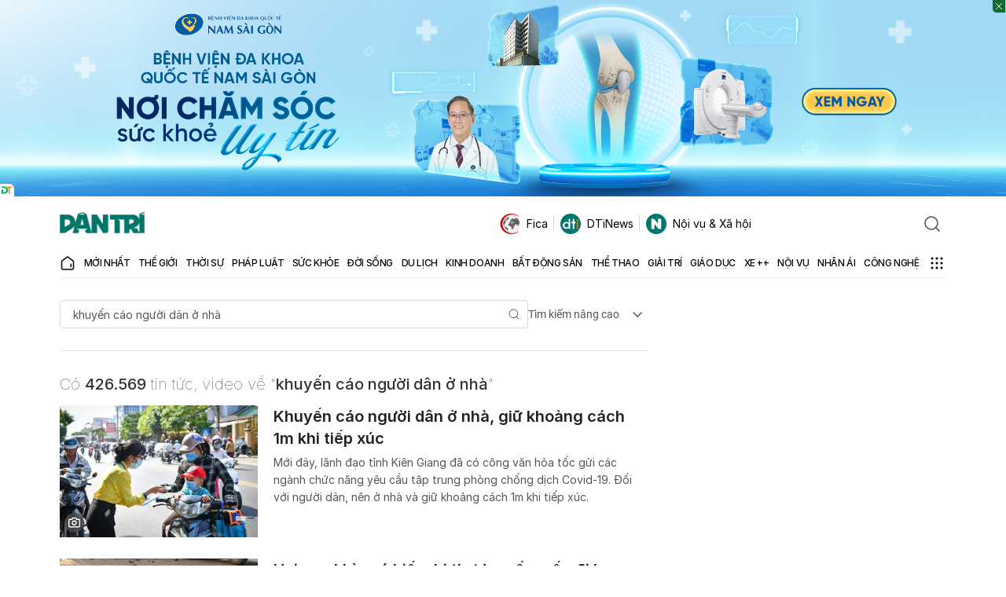

--- FILE ---
content_type: text/html; charset=utf-8
request_url: https://www.google.com/recaptcha/api2/aframe
body_size: 248
content:
<!DOCTYPE HTML><html><head><meta http-equiv="content-type" content="text/html; charset=UTF-8"></head><body><script nonce="PfyrMKyrHTwdLUoyU1rF3A">/** Anti-fraud and anti-abuse applications only. See google.com/recaptcha */ try{var clients={'sodar':'https://pagead2.googlesyndication.com/pagead/sodar?'};window.addEventListener("message",function(a){try{if(a.source===window.parent){var b=JSON.parse(a.data);var c=clients[b['id']];if(c){var d=document.createElement('img');d.src=c+b['params']+'&rc='+(localStorage.getItem("rc::a")?sessionStorage.getItem("rc::b"):"");window.document.body.appendChild(d);sessionStorage.setItem("rc::e",parseInt(sessionStorage.getItem("rc::e")||0)+1);localStorage.setItem("rc::h",'1769015249889');}}}catch(b){}});window.parent.postMessage("_grecaptcha_ready", "*");}catch(b){}</script></body></html>

--- FILE ---
content_type: application/javascript; charset=utf-8
request_url: https://fundingchoicesmessages.google.com/f/AGSKWxXhiOXOoat14GlZj1ZjBS7l8h2_RuZmWpSYCwjteo5aDG362dnh8BlubDZMSpycgiIY5BQi51Pocj6uED-zimDP3qBIXfRuUpXSnFcKcMBVxP9UcTf1iMKbks_-I06k2ei1NSuJMEBZbw9NkvlluvuvI6F_oz4TsIx3UFC4EvVhikSv0CFrh4W4IxGr/_/dfpads._320x250_/ads_home?/ad_large./desktop-ad-
body_size: -1290
content:
window['dd122a4c-303a-4d3a-987c-fb670d976a66'] = true;

--- FILE ---
content_type: application/javascript; charset=utf-8
request_url: https://fundingchoicesmessages.google.com/f/AGSKWxULwNEj9XZ9PmWv-Pc4la6l5pcl-U0SzPK-UKjeHxmvHvKz1VUQbxK5R35tJ5Nm--d04tti12Dun09b3cIYYqPXnQvauRqQV_n_ZgZ8xUEAEBuZ86kq8utc2JZ8kyfgQl87mPGFaw==?fccs=W251bGwsbnVsbCxudWxsLG51bGwsbnVsbCxudWxsLFsxNzY5MDE1MjQ0LDE0NzAwMDAwMF0sbnVsbCxudWxsLG51bGwsW251bGwsWzcsNl0sbnVsbCxudWxsLG51bGwsbnVsbCxudWxsLG51bGwsbnVsbCxudWxsLG51bGwsM10sImh0dHBzOi8vZGFudHJpLmNvbS52bi90aW0ta2llbS9raHV5JUUxJUJBJUJGbitjJUMzJUExbytuZyVDNiVCMCVFMSVCQiU5RGkrZCVDMyVBMm4rJUUxJUJCJTlGK25oJUMzJUEwLmh0bSIsbnVsbCxbWzgsIjlvRUJSLTVtcXFvIl0sWzksImVuLVVTIl0sWzE5LCIyIl0sWzE3LCJbMF0iXSxbMjQsIiJdLFsyNSwiW1s5NTM0MDI1Myw5NTM0MDI1NV1dIl0sWzI5LCJmYWxzZSJdXV0
body_size: -195
content:
if (typeof __googlefc.fcKernelManager.run === 'function') {"use strict";this.default_ContributorServingResponseClientJs=this.default_ContributorServingResponseClientJs||{};(function(_){var window=this;
try{
var QH=function(a){this.A=_.t(a)};_.u(QH,_.J);var RH=_.ed(QH);var SH=function(a,b,c){this.B=a;this.params=b;this.j=c;this.l=_.F(this.params,4);this.o=new _.dh(this.B.document,_.O(this.params,3),new _.Qg(_.Qk(this.j)))};SH.prototype.run=function(){if(_.P(this.params,10)){var a=this.o;var b=_.eh(a);b=_.Od(b,4);_.ih(a,b)}a=_.Rk(this.j)?_.be(_.Rk(this.j)):new _.de;_.ee(a,9);_.F(a,4)!==1&&_.G(a,4,this.l===2||this.l===3?1:2);_.Fg(this.params,5)&&(b=_.O(this.params,5),_.hg(a,6,b));return a};var TH=function(){};TH.prototype.run=function(a,b){var c,d;return _.v(function(e){c=RH(b);d=(new SH(a,c,_.A(c,_.Pk,2))).run();return e.return({ia:_.L(d)})})};_.Tk(8,new TH);
}catch(e){_._DumpException(e)}
}).call(this,this.default_ContributorServingResponseClientJs);
// Google Inc.

//# sourceURL=/_/mss/boq-content-ads-contributor/_/js/k=boq-content-ads-contributor.ContributorServingResponseClientJs.en_US.9oEBR-5mqqo.es5.O/d=1/exm=ad_blocking_detection_executable,kernel_loader,loader_js_executable/ed=1/rs=AJlcJMwtVrnwsvCgvFVyuqXAo8GMo9641A/m=web_iab_tcf_v2_signal_executable
__googlefc.fcKernelManager.run('\x5b\x5b\x5b8,\x22\x5bnull,\x5b\x5bnull,null,null,\\\x22https:\/\/fundingchoicesmessages.google.com\/f\/AGSKWxU-q9-IaK82lxMOuQvnbQdSf560LRSGuq83iCUJ3vDxtKlCsA3OOl06FQU3VdgwKAe4MfEXav8dp2Pb2ZRIshpkCOJjXBBDJVAdVqvTEZCnNI2VqUcRNV6mQyyTNV1Mhexfz0gk7A\\\\u003d\\\\u003d\\\x22\x5d,null,null,\x5bnull,null,null,\\\x22https:\/\/fundingchoicesmessages.google.com\/el\/AGSKWxXrAwDfJiwmrwabriI_VR4b316bX0yem2GyJyEB8031hb_BMIUgMNJR3gRwGSoqWozWHxRV-ijwktpaCk6Swwp4qIXvb7wTebVGKhM2LrfGIBse4mskkCjtfCmW-H4Ys350rW9eKA\\\\u003d\\\\u003d\\\x22\x5d,null,\x5bnull,\x5b7,6\x5d,null,null,null,null,null,null,null,null,null,3\x5d\x5d,\\\x22dantri.com.vn\\\x22,1,\\\x22en\\\x22,null,null,null,null,1\x5d\x22\x5d\x5d,\x5bnull,null,null,\x22https:\/\/fundingchoicesmessages.google.com\/f\/AGSKWxXpWIDDzjN0q3XbzCOfXRKjL9IDKdOnTLxPjLQmg-er2ZtEDtHvUIC0DIQwASDUqlrtU_GmBdVHt9On2dTsmv1DSc3vQUBAlDeinANgwY3myDAqtSiNztYS6ujHLXc5Uf7lH7yTTg\\u003d\\u003d\x22\x5d\x5d');}